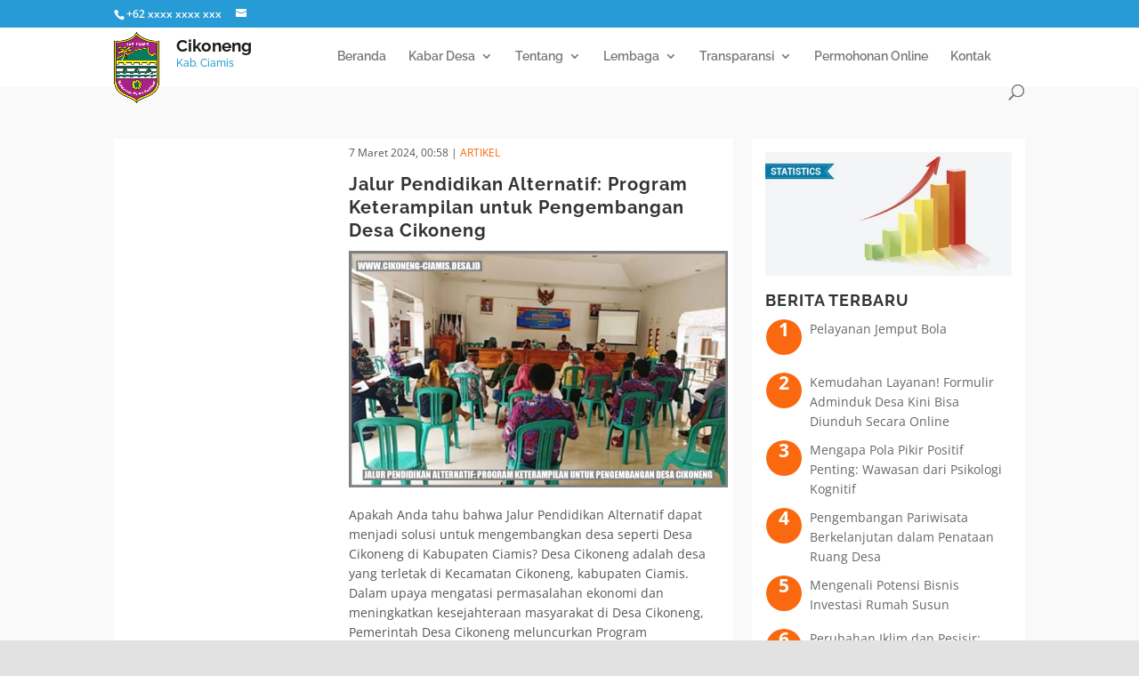

--- FILE ---
content_type: text/css; charset=UTF-8
request_url: https://cikoneng-ciamis.desa.id/wp-content/themes/panda-child/style.css?ver=0.3.3.8
body_size: 1578
content:
/*
Theme Name: Panda Child Theme
Description: Panda Child Theme adalah anak tema Divi dari Elegant Themes. Tema anak Panda dikembangkan untuk memenuhi kebutuhan gaya web pemberitaan dengan sedikit modifikasi dari tema induk. (https://web.panda.id)
Author:  Torikul Fauzi
Author URI:  https://www.puskomedia.id
Template: Divi
Version:  0.3.3.8
*/
 
/* =Theme customizations
------------------------------------------------------- */
#et-top-navigation{padding-left:200px!important;width:95%}.pagination{clear:both;max-width:400px;margin:0 auto;padding:0 10px 25px}.pagination a{padding:5px 10px;background:#ef6730;border-radius:20px;color:#fff;box-shadow:0 8px 18px -6px rgba(0,0,0,.56)}@media only screen and (min-width:981px){.logo_container{max-width:75px}#logo{max-height:100%;min-height:80px;margin-top:5px;float:left;display:block}}.site_info{position:absolute;top:5px;left:70px;width:170px;line-height:.8em}span.site-name{display:block;font-size:19px;line-height:20px;font-weight:700;color:#1F1A17;margin-top:5px;margin-bottom:4px}span.site-description{font-size:12px;line-height:12px!important}#menu-menu-footer #logo-sikep{max-width:50px}.powered-by-panda{display:block;font-size:10px;line-height:1;color:#279bdd;text-align:right}@media (max-width:980px){#main-content .container{padding-top:80px!important}.et_header_style_left .logo_container{padding-left:0}#main-header{border-bottom:1px solid #f9f9f9}.site_info{display:block;width:200px!important;left:65px!important;top:15px!important}#logo{max-height:74%}span.site-name{font-size:16px!important}#et_top_search{float:right;margin:0 60px 0 0}.et_search_outer input.et-search-field{background:#ededed;padding:0 10px;width:100%}#et_mobile_nav_menu{padding-right:10px}.et_pb_row{width:90%!important}.powered-by-panda{text-align:center}}

.et_mobile_menu li a:hover,.nav ul li a:hover{background-color:transparent}.gaya-news,.main_title{background:#fff}#et-secondary-nav>li .sub-menu:before,#top-menu>li .sub-menu:before{content:"";display:block;width:0;height:0;border-style:solid;border-width:0 14px 14px;border-color:transparent transparent #f9f9f9;position:absolute;top:-13px;left:50%;-webkit-transform:translateX(-50%);transform:translateX(-50%)}#top-menu>li .sub-menu{display:block;width:260px;border-radius:5px;-webkit-filter:drop-shadow(0 3px 16px rgba(61, 61, 61, .3));filter:drop-shadow(0 3px 16px rgba(61, 61, 61, .3));left:50%;top:30px;-webkit-transform:translateX(-50%);transform:translateX(-50%)}#top-menu>li .sub-menu>li .sub-menu{left:130%;top:20px}#top-menu>li .sub-menu>li .sub-menu:before{top:-12px;left:14px}.main_title{margin-bottom:0;padding:20px 10px;border-bottom:5px solid #379BD5}#main-content .container:before{display:none}.et_pb_post{margin-bottom:25px;border-bottom:1px solid #e5e5e5}.konten-excerpt p.post-meta{padding-left:0!important}#left-area .post-meta a{color:#FA6601;text-transform:uppercase}.gambar-fitur{display:inline-block;max-width:250px}.caption-gambar{color:#787878;border-radius:0 0 5px 5px;padding:10px 15px;font-size:11px;line-height:1.42;border-bottom:1px solid #eee}.konten-excerpt{display:inline-block;width:calc(100% - 270px);margin-left:10px;margin-bottom:30px}.konten-excerpt .entry-title{font-size:20px}.nc_socialPanel:not(.nc_floater):not(.nc_socialPanelSide){margin:0!important}#main-content{background-color:#f9f9f9}.entry-content,.et_post_meta_wrapper{background:#fff}.konten-artikel{max-width:500px;margin:0 auto;font-size:16px;line-height:1.8;padding:5px 10px 40px}#comment-wrap,.entry-title.pos-tunggal{padding:15px}#left-area .post-meta{padding:5px 15px;font-size:12px}.et_right_sidebar #left-area{padding-right:0;margin-right:2%;width:68%!important}#submit.submit.et_pb_button{color:#fff!important;border-width:10px!important;border-color:#279BD5;border-radius:100px;letter-spacing:1px;font-size:16px;font-weight:700!important;text-transform:uppercase!important;padding-left:.7em;padding-right:2em;background-color:#279BD5;box-shadow:0 3px 10px 1px rgba(39,155,213,.6)}.et_right_sidebar #sidebar{background:#fff;padding:15px}#sidebar .et_pb_widget{margin-bottom:10px}#footer-bottom{padding:25px 0 15px}#footer-info a{color:inherit;font-weight:inherit}#menu-menu-footer{float:right;padding:0}.bottom-nav li{font-size:13px;font-weight:400;text-align:center}@media all and (max-width:980px){.container{width:100%}.et_header_style_left .logo_container{padding-left:20px}#et_mobile_nav_menu{padding-right:20px}#et_top_search{float:right;margin:0 85px 0 0}form.et-search-form{padding-right:40px}span.et_close_search_field{padding-right:20px}#menu-menu-footer{display:block;float:none}.gambar-fitur,.konten-excerpt{display:block;width:100%;padding:0 20px;max-width:100%}.et_right_sidebar #left-area{padding-right:0;margin-right:0;width:100%!important}#recent-posts-2 ul>li{min-height:20px}#recent-posts-2 ul>li::before{left:2%!important}}#recent-posts-2 ul>li{counter-increment:step-counter;margin-bottom:10px;margin-left:50px;min-height:50px}#recent-posts-2 ul>li::before{content:counter(step-counter);position:absolute;display:block;margin-right:5px;font-size:150%;right:24%;background-color:#FA690F;color:#fff;font-weight:700;text-align:center;width:40px;height:40px;border-radius:100%}a.comment-reply-link.et_pb_button{border:1px solid #999;background:#f9f9f9;font-size:17px;font-weight:500;color:#777}#main-header .et_mobile_menu .menu-item-has-children>a{background-color:transparent;position:relative}#main-header .et_mobile_menu .menu-item-has-children>a:after{font-family:ETmodules;text-align:center;speak:none;font-weight:400;font-variant:normal;text-transform:none;-webkit-font-smoothing:antialiased;position:absolute;font-size:16px;content:'\4c';top:13px;right:10px}#main-header .et_mobile_menu .menu-item-has-children.visible>a:after{content:'\4d'}#main-header .et_mobile_menu ul.sub-menu{display:none!important;visibility:hidden!important;transition:all 1.5s ease-in-out}#main-header .et_mobile_menu .visible>ul.sub-menu{display:block!important;visibility:visible!important}